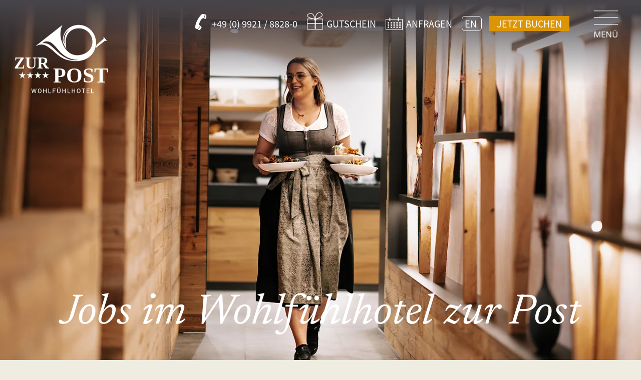

--- FILE ---
content_type: text/html; charset=UTF-8
request_url: https://www.langdorf-zurpost.de/hotel-zur-post/jobs.html
body_size: 4208
content:
<!DOCTYPE HTML>
<html lang="de" xml:lang="de">
  <head>
    <script type="text/javascript" src="/common/jquery/1.11.0.js"></script>
    <title>Jobs im Hotel Zur Post - Mitarbeiten im Hotel zur Post-Team - JOIN THE TEAM! Hotel Zur Post </title>
    <link href="/common/slimbox/slimbox2.css" rel="stylesheet" type="text/css" media="screen" />
    <link href="/format.css?t=1" rel="stylesheet" type="text/css" media="screen" />
    <link href="/common/jquery-ui/css/ui-lightness/jquery-ui-1.10.3.custom.min.css" rel="stylesheet" type="text/css" media="screen" />
    <meta http-equiv="Content-Type" content="text/html; charset=utf-8" />
    <meta name="viewport" content="width=device-width, initial-scale=1.0" />
    <meta name="description" content="Aktuelle Stellenangebote / Jobs im Hotel zur Post in Langdorf / Lkr. Regen / Bayerischer Wald" />
    <meta name="keywords" content="Hotel, Zur Post, Langdorf, Urlaub, Bayerischer Wald, Bayern" />
    <script type="text/javascript" src="/common/slimbox/slimbox2.js"></script>
    <link href="/common/slimbox/slimbox2.css" rel="stylesheet" type="text/css" media="screen" />
  </head>
  <body class="hotel-zur-post jobs">
    <header id="header">
      <div id="top">
        <div id="logo">
          <p>
            <a href="/index.html">
              <img style="width: 255px;" class="lazy " data-src="/bilder/grafiken/logo.svg" title="Logo Hotel Zur Post in Langdorf" />
            </a>
          </p>
          <hr class="hiddenclear" />
        </div>
        <div id="buttons">
          <p><a href="tel:0049992188280" target="_blank" rel="nofollow"><img class="lazy " data-src="/bilder/grafiken/telefon.png" /></a>  <a href="tel:0049992188280" target="_blank" class="text" rel="nofollow">+49 (0) 9921 / 8828-0</a></p>
          <p>
            <a href="http://www.gurado.de/langdorf-zurpost/" target="_blank" rel="nofollow">
              <img style="width: 32px; height: 35px;" class="lazy " data-src="/bilder/grafiken/gutschein.png" />
            </a>
            <a href="http://www.gurado.de/langdorf-zurpost/" target="_blank" class="text" rel="nofollow">Gutschein</a>
          </p>
          <p>
            <a href="/service/anfrage.html">
              <img style="width: 34px; height: 25px;" class="lazy " data-src="/bilder/grafiken/anfragen.png" />
            </a>
            <a href="/service/anfrage.html" class="text">Anfragen</a>
          </p>
          <p style="border: 1px solid #fff; border-radius: 7px; padding: 1px 5px;">
            <a href="http://en.langdorf-zurpost.de">EN</a>
          </p>
          <p class="buchen" style="background-color: #db9506; padding: 2px 15px;">
            <a href="https://onepagebooking.com/langdorf-zurpost">Jetzt Buchen</a>
          </p>
          <hr class="hiddenclear" />
        </div>
        <nav id="navi">
          <h2 class="menuebutton"> </h2>
          <ul>
            <li class="aktiv-li" id="navi_1100">
              <a class="aktiv" href="/index.html">Hotel Zur Post</a>
              <ul>
                <li id="navi_1110">
                  <a href="/hotel-zur-post/unser-hotel.html" title="Post-Auszeit im familiengef&#xFC;hrten Hotel in ruhiger Lage in der Gemeinde Langdorf im Herzen der Urlaubsregion Bayerischer Wald">Unser Hotel</a>
                </li>
                <li id="navi_1111">
                  <a href="/hotel-zur-post/restaurant.html" title="Gaumenkitzel im Hotel-Restaurant zur Post - Kulinarische Gen&#xFC;sse in gem&#xFC;tlicher Atmosph&#xE4;re im Hotel Zur Post in Bayern">Restaurant</a>
                </li>
                <li id="navi_1103">
                  <a href="/hotel-zur-post/reiseruecktritt.html" title="Reiser&#xFC;cktritt und Post-Stornoabsicherung. Gem&#xFC;tlicher und sch&#xF6;ner Aufenthalt im Hotel Bayerischer Wald">Reiserücktritt</a>
                </li>
                <li id="navi_1104">
                  <a href="/hotel-zur-post/wissenswertes.html" title="Hotelurlaub in Bayern Wissenswertes &#xFC;ber den Urlaub im Hotel Zur Post in Langdorf Bayerischer Wald">Wissenswertes</a>
                </li>
                <li id="navi_1105">
                  <a href="/hotel-zur-post/news.html" title="&quot;Postillion&quot;-News - Presse / News vom Hotel Zur Post in Bayern ">News</a>
                </li>
                <li class="aktiv-li" id="navi_1106">
                  <span>Jobs</span>
                </li>
                <li id="navi_1260">
                  <a target="_blank" href="https://www.langdorf-zurpost.de/flipbook/index.html" rel="nofollow">Hotelprospekt</a>
                </li>
              </ul>
            </li>
            <li id="navi_1101">
              <a href="/wellness/bade-saunalandschaft.html">Wellness</a>
              <ul>
                <li id="navi_1108">
                  <a href="/wellness/bade-saunalandschaft.html" title="Johannesbad - geschmackvoll gestalteter Sauna- und Badeerlebnisbereich im Hotel Bayerischer Wald">Bade- &amp; Saunalandschaft</a>
                </li>
                <li id="navi_1109">
                  <a href="/wellness/massage-beauty.html" title="Post SPA - Massage und Bauty - Verw&#xF6;hnmomente im Wohlf&#xFC;hlhotel zur Post im Bayerischen Wald">Massage &amp; Beauty</a>
                </li>
              </ul>
            </li>
            <li id="navi_1102">
              <a href="/preise-infos/zimmer-und-preise.html" title="Sch&#xF6;nes Wohnen im Hotel in Langdorf Bayerischer Wald ... in Zimmern, die keine W&#xFC;nsche offen lassen">Preise &amp; Infos</a>
              <ul>
                <li id="navi_1112">
                  <a href="/preise-infos/zimmer-und-preise.html">Zimmer und Preise</a>
                </li>
                <li id="navi_1113">
                  <a href="/preise-infos/angebote.html" title="Angebote im Hotel Zur Post / Langdorf / Bayerischen Wald">Angebote</a>
                </li>
                <li id="navi_1124">
                  <a href="/preise-infos/gruppenarrangements.html" title="Gruppenreisen im Bayerischen Wald - Gruppenarrangements im Hotel Zur Post">Gruppenarrangements</a>
                </li>
              </ul>
            </li>
            <li id="navi_1114">
              <a href="/freizeit/rund-um-langdorf.html">Freizeit</a>
              <ul>
                <li id="navi_1115">
                  <a href="/freizeit/rund-um-langdorf.html" title="Freizeit &amp; Wandern rund um Langdorf im Bayerischen Wald">Rund um Langdorf</a>
                </li>
                <li id="navi_1125">
                  <a target="_blank" href="https://www.langdorf.de/aktiv-outdoor/touren" rel="nofollow">Aktivurlaub in Langdorf</a>
                </li>
                <li id="navi_1116">
                  <a href="/freizeit/bayerischer-wald.html?Thema=wandern/arber" title="Der Bayerische Wald. Freizeit- und Ausflugstipps">Bayerischer Wald</a>
                </li>
              </ul>
            </li>
            <li id="navi_1117">
              <a href="/service/anfahrt.html">Service</a>
              <ul>
                <li id="navi_1118">
                  <a href="/service/anfahrt.html" title="Anfahrt nach Langdorf zum 3-Sterne Superior Hotel Zur Post im Bayerischen Wald">Anfahrt</a>
                </li>
                <li id="navi_1119">
                  <a href="/service/anfrage.html" title="Unverbindliche Anfrage / verbindliche Buchung im Hotel Zur Post in Langdorf Bayerischer Wald">Anfrage</a>
                </li>
                <li id="navi_1257">
                  <a href="https://onepagebooking.com/langdorf-zurpost">Online-Buchung</a>
                </li>
                <li id="navi_1120">
                  <a href="/service/gaestebuch.html" title="G&#xE4;stebuch des Hotel Zur Post in Langdorf / Regen Bayer. Wald">Gästebuch</a>
                </li>
                <li id="navi_1121">
                  <a href="/service/impressum.html">Impressum / Datenschutz</a>
                </li>
                <li id="navi_1122">
                  <a href="/service/sitemap.html">Sitemap</a>
                </li>
                <li id="navi_1127">
                  <a href="/service/newsletter.html" title="Newsletteranmeldung im Hotel Zur Post / Bayern">Newsletter</a>
                </li>
              </ul>
            </li>
          </ul>
        </nav>
      </div>
      <div id="bild">
        <div>
          <p>
            <picture>
              <source media="(max-width: 500px)" type="image/webp" srcset="/imageservice/bilder/hotel/jobs-top[b500].webp"></source>
              <source media="(max-width: 500px)" type="image/jpeg" srcset="/imageservice/bilder/hotel/jobs-top[b500].jpg"></source>
              <source media="(max-width: 800px)" type="image/webp" srcset="/imageservice/bilder/hotel/jobs-top[b800].webp"></source>
              <source media="(max-width: 800px)" type="image/jpeg" srcset="/imageservice/bilder/hotel/jobs-top[b800].jpg"></source>
              <source media="(max-width: 1300px)" type="image/webp" srcset="/imageservice/bilder/hotel/jobs-top[b1300].webp"></source>
              <source media="(max-width: 1300px)" type="image/jpeg" srcset="/imageservice/bilder/hotel/jobs-top[b1300].jpg"></source>
              <source media="(max-width: 2000px)" type="image/webp" srcset="/imageservice/bilder/hotel/jobs-top[b2000].webp"></source>
              <source media="(max-width: 2000px)" type="image/jpeg" srcset="/imageservice/bilder/hotel/jobs-top[b2000].jpg"></source>
              <source media="(min-width: 2001px)" type="image/webp" srcset="/imageservice/bilder/hotel/jobs-top[b2500].webp"></source>
              <source media="(min-width: 2001px)" type="image/jpeg" srcset="/imageservice/bilder/hotel/jobs-top[b2500].jpg"></source>
              <img style="width: 2500px; height: 1668px;" class="" data-src="" alt="Jobs im Hotel Bayerischer Wald Lkr Regen" src="/bilder/hotel/jobs-top.jpg" />
            </picture>
          </p>
          <p>
            <span>Jobs im Wohlfühlhotel zur Post</span>
          </p>
        </div>
        <hr class="hiddenclear" />
      </div>
    </header>
    <main id="inhalte">
      <div id="main">
        <article class="darkgrey">
          <h1>Mitarbeiten im</h1>
          <h1>Wohlfühlhotel zur Post-Team</h1>
          <h2>JOIN THE TEAM!</h2>
          <p>Damit ein Baum wächst, gedeiht und blüht, muss alles zusammenpassen. Deshalb suchen wir kein Dreamteam, sondern leidenschaftliche Menschen für unser Team.</p>
          <p>Menschen, mit denen wir wachsen können und die gemeinsam mit uns aufblühen.</p>
        </article>
        <hr class="hiddenclear" />
        <article>
          <h2>Offene Stellen</h2>
          <div class="rahmen">
            <h3>Küche</h3>
            <p>Ein Sprichwort sagt, <strong>das Fundament für das Glück sei eine gute Küche.</strong> Davon sind wir überzeugt. Daher suchen wir für unser Küchenteam tatkräftige Unterstützung.<br />Unter der Leitung unseres Küchenchef´s Sascha, zaubern Sie für unsere Gäste nur das Allerfeinste.</p>
            <p>
              <strong>⭐️ Souschef | (M/W/D) – Vollzeit</strong>
            </p>
            <p>⭐️ <strong> Koch | (M/W/D) – Vollzeit / Teilzeit oder auf Minijob-Basis</strong></p>
            <p>
              <strong>⭐️  Jungkoch | (M/W/D) – Vollzeit / Teilzeit oder auf Minijob-Basis</strong>
            </p>
            <p> </p>
          </div>
          <div class="rahmen">
            <h3>Service</h3>
            <p>In unserem Team sind Sie für den Service in unseren Restaurants zuständig.<br />Hier im Wohlfühlhotel zur Post wird dem Genuss besondere Aufmerksamkeit geschenkt.</p>
            <p>
              <strong>⭐️ Servicekraft / Hotelfachmann | (M/W/D) – Vollzeit / Teilzeit oder auf Minijob-Basis</strong>
            </p>
            <p>
              <strong>⭐️ Frühstücksservice  | (M/W/D) – Vollzeit / Teilzeit oder auf Minijob-Basis</strong>
            </p>
            <p>
              <strong>⭐️ Aushilfe für Abendservice | (M/W/D) – Minijob (18:00 bis 22:00 Uhr)</strong>
            </p>
            <p>
              <strong>⭐️ Frühstücksservice | (M/W/D) –Teilzeit / Minijob (06:30 - 13:00 Uhr)</strong>
            </p>
            <p> </p>
            <p> </p>
          </div>
          <div class="rahmen">
            <h3>PostSpa</h3>
            <p>Das PostSpa ist Ihr Arbeitsplatz. Mit Ihrem Können sorgen Sie bei unseren Gästen für Entspannung und Wohlbefinden.</p>
            <p>
              <strong>⭐️ Wellness Masseur (M/W/D) – Minijob-Basis</strong>
            </p>
          </div>
          <div class="rahmen">
            <h3>Etage</h3>
            <p>Die Sauberfeen verschönern nicht nur das Hotel, sondern sorgen auch mit Ihrer guten Laune für ein lachendes Gesicht bei unseren Gästen. So sehen auch die Gäste, dass die Sauberfeen mit viele Liebe und Freude die Arbeit erledigen.</p>
            <p>
              <strong>⭐️ Zimmerdame | (M/W/D) –Teilzeit / Minijob 08:00 Uhr -13:00 Uhr</strong>
            </p>
          </div>
        </article>
        <hr class="hiddenclear" />
        <article>
          <h3>Mitarbeiten im Wohlfühlhotel zur Post-Team<br />Damit ein Baum wächst, gedeiht und blüht, muss alles zusammenpassen. Deshalb suchen wir kein Dreamteam, sondern leidenschaftliche Menschen für unser Team.<br />Menschen, mit denen wir wachsen können und die gemeinsam mit uns aufblühen.</h3>
          <h3> </h3>
          <h3>Neugierig geworden?</h3>
          <h2 class="linkButton">Dann melde dich ganz unkompliziert bei uns – wir freuen uns darauf, dich kennenzulernen!<br /><br /><br /><strong>Wohlfühlhotel zur Post</strong></h2>
          <h2 class="linkButton">
            <strong>Regener Str. 2</strong>
          </h2>
          <h2 class="linkButton">
            <strong>D-94264 Langdorf</strong>
          </h2>
          <h2 style="clear: both;">
            <strong>+499921/88280</strong>
          </h2>
          <h2 class="autolink">info@langdorf-zurpost.de</h2>
          <p> </p>
        </article>
        <hr class="hiddenclear" />
      </div>
      <div id="Block">
        <hr />
      </div>
    </main>
    <footer id="footer">
      <address id="address">
        <div>
          <p class="posthorn">
            <img style="width: 193px; height: 100px;" class="lazy " data-src="/bilder/grafiken/posthorn.png" />
          </p>
          <p>Wohlfühlhotel zur Post OHG, Thomas und Johannes Probst, Regener Straße 2, D-94264 Langdorf<br />Tel. 09921 / 8828-0, Fax 09921 / 8828-28, info@langdorf-zurpost.de, www.langdorf-zurpost.de</p>
          <p>
            <a href="/service/impressum.html" class="link">Impressum / Datenschutz</a>
          </p>
          <p class="newsletter">
            <a href="/service/newsletter.html">Newsletter abbonieren</a>
          </p>
          <div class="Links">
            <p>
              <a href="https://www.holidaycheck.de/hr/bewertungen-hotel-zur-post/ae344296-a2cc-3dfc-961c-ef3a29770a46" target="_blank" rel="nofollow">
                <img style="width: 150px; height: 60px;" class="lazy " data-src="/imageservice/bilder/grafiken/holidaycheck[h60].jpg" />
              </a>
            </p>
            <p>
              <a href="https://www.traum-urlaubshotels.de/gastgeber.html?GastgeberID=2086" target="_blank" title="Traum-Urlaubshotel Zur Post " rel="nofollow">
                <img style="width: 120px; height: 60px;" class="lazy " data-src="/imageservice/bilder/grafiken/logo-tuh[h60].jpg" title="Traum-Urlaubshotels" />
              </a>
            </p>
            <p>
              <img style="width: 56px; height: 60px;" class="lazy " data-src="/bilder/grafiken/arberland_premium_logo.png" title="Arberland Premiumsiegel" />
            </p>
            <p>
              <a href="https://www.facebook.com/pages/Hotel-zur-Post-in-Langdorf-Bayerischer-Wald/168158123220318" target="_blank" rel="nofollow">
                <img style="width: 60px; height: 60px;" class="lazy " data-src="/bilder/grafiken/fb.png" title="Hotel Zur Post auf facebook" />
              </a>
            </p>
            <p>
              <a href="https://www.instagram.com/wohlfuehlhotel_zur_post/" target="_blank" title="Hotel Zur Post auf Instagram" rel="nofollow">
                <img style="width: 60px; height: 60px;" class="lazy " data-src="/bilder/grafiken/instagram.png" />
              </a>
            </p>
          </div>
        </div>
        <hr class="hiddenclear" />
      </address>
      <div class="copyright">
        <p>Programmierung: © Tourismus Marketing <a href="https://www.bayrischer-wald.de" target="_blank" title="Bayerischer Wald" rel="nofollow">Bayerischer Wald</a> in Bayern</p>
      </div>
      <hr class="hiddenclear" />
    </footer>
    <script type="text/javascript" src="/scripts.js?t=1"></script>
  </body>
</html>

--- FILE ---
content_type: text/css;charset=UTF-8
request_url: https://www.langdorf-zurpost.de/format.css?t=1
body_size: 8918
content:
/*! normalize.css v3.0.2 | MIT License | git.io/normalize */

/**
 * 1. Set default font family to sans-serif.
 * 2. Prevent iOS text size adjust after orientation change, without disabling
 *    user zoom.
 */

html {
  font-family: sans-serif; /* 1 */
  -ms-text-size-adjust: 100%; /* 2 */
  -webkit-text-size-adjust: 100%; /* 2 */
}

/**
 * Remove default margin.
 */

body {
  margin: 0;
}

/* HTML5 display definitions
   ========================================================================== */

/**
 * Correct `block` display not defined for any HTML5 element in IE 8/9.
 * Correct `block` display not defined for `details` or `summary` in IE 10/11
 * and Firefox.
 * Correct `block` display not defined for `main` in IE 11.
 */
  
  
article,
aside,
details,
figcaption,
figure,
footer,
header,
hgroup,
main,
menu,
nav,
section,
summary {
  display: block;
}

/**
 * 1. Correct `inline-block` display not defined in IE 8/9.
 * 2. Normalize vertical alignment of `progress` in Chrome, Firefox, and Opera.
 */

audio,
canvas,
progress,
video {
  display: inline-block; /* 1 */
  vertical-align: baseline; /* 2 */
}

/**
 * Prevent modern browsers from displaying `audio` without controls.
 * Remove excess height in iOS 5 devices.
 */

audio:not([controls]) {
  display: none;
  height: 0;
}

/**
 * Address `[hidden]` styling not present in IE 8/9/10.
 * Hide the `template` element in IE 8/9/11, Safari, and Firefox < 22.
 */

[hidden],
template {
  display: none;
}

/* Links
   ========================================================================== */

/**
 * Remove the gray background color from active links in IE 10.
 */

a {
  background-color: transparent;
}

/**
 * Improve readability when focused and also mouse hovered in all browsers.
 */

a:active,
a:hover {
  outline: 0;
}

/* Text-level semantics
   ========================================================================== */

/**
 * Address styling not present in IE 8/9/10/11, Safari, and Chrome.
 */

abbr[title] {
  border-bottom: 1px dotted;
}

/**
 * Address style set to `bolder` in Firefox 4+, Safari, and Chrome.
 */

b,
strong {
  font-weight: bold;
}

/**
 * Address styling not present in Safari and Chrome.
 */

dfn {
  font-style: italic;
}

/**
 * Address variable `h1` font-size and margin within `section` and `article`
 * contexts in Firefox 4+, Safari, and Chrome.
 */

h1 {
  font-size: 2em;
  margin: 0.67em 0;
}

/**
 * Address styling not present in IE 8/9.
 */

mark {
  background: #ff0;
  color: #000;
}

/**
 * Address inconsistent and variable font size in all browsers.
 */

small {
  font-size: 80%;
}

/**
 * Prevent `sub` and `sup` affecting `line-height` in all browsers.
 */

sub,
sup {
  font-size: 75%;
  line-height: 0;
  position: relative;
  vertical-align: baseline;
}

sup {
  top: -0.5em;
}

sub {
  bottom: -0.25em;
}

/* Embedded content
   ========================================================================== */

/**
 * Remove border when inside `a` element in IE 8/9/10.
 */

img {
  border: 0;
}

/**
 * Correct overflow not hidden in IE 9/10/11.
 */

svg:not(:root) {
  overflow: hidden;
}

/* Grouping content
   ========================================================================== */

/**
 * Address margin not present in IE 8/9 and Safari.
 */

figure {
  margin: 1em 40px;
}

/**
 * Address differences between Firefox and other browsers.
 */

hr {
  -moz-box-sizing: content-box;
  box-sizing: content-box;
  height: 0;
}

/**
 * Contain overflow in all browsers.
 */

pre {
  overflow: auto;
}

/**
 * Address odd `em`-unit font size rendering in all browsers.
 */

code,
kbd,
pre,
samp {
  font-family: monospace, monospace;
  font-size: 1em;
}

/* Forms
   ========================================================================== */

/**
 * Known limitation: by default, Chrome and Safari on OS X allow very limited
 * styling of `select`, unless a `border` property is set.
 */

/**
 * 1. Correct color not being inherited.
 *    Known issue: affects color of disabled elements.
 * 2. Correct font properties not being inherited.
 * 3. Address margins set differently in Firefox 4+, Safari, and Chrome.
 */

button,
input,
optgroup,
select,
textarea {
  color: inherit; /* 1 */
  font: inherit; /* 2 */
  margin: 0; /* 3 */
}

/**
 * Address `overflow` set to `hidden` in IE 8/9/10/11.
 */

button {
  overflow: visible;
}

/**
 * Address inconsistent `text-transform` inheritance for `button` and `select`.
 * All other form control elements do not inherit `text-transform` values.
 * Correct `button` style inheritance in Firefox, IE 8/9/10/11, and Opera.
 * Correct `select` style inheritance in Firefox.
 */

button,
select {
  text-transform: none;
}

/**
 * 1. Avoid the WebKit bug in Android 4.0.* where (2) destroys native `audio`
 *    and `video` controls.
 * 2. Correct inability to style clickable `input` types in iOS.
 * 3. Improve usability and consistency of cursor style between image-type
 *    `input` and others.
 */

button,
html input[type="button"], /* 1 */
input[type="reset"],
input[type="submit"] {
  -webkit-appearance: button; /* 2 */
  cursor: pointer; /* 3 */
}

/**
 * Re-set default cursor for disabled elements.
 */

button[disabled],
html input[disabled] {
  cursor: default;
}

/**
 * Remove inner padding and border in Firefox 4+.
 */

button::-moz-focus-inner,
input::-moz-focus-inner {
  border: 0;
  padding: 0;
}

/**
 * Address Firefox 4+ setting `line-height` on `input` using `!important` in
 * the UA stylesheet.
 */

input {
  line-height: normal;
}

/**
 * It's recommended that you don't attempt to style these elements.
 * Firefox's implementation doesn't respect box-sizing, padding, or width.
 *
 * 1. Address box sizing set to `content-box` in IE 8/9/10.
 * 2. Remove excess padding in IE 8/9/10.
 */

input[type="checkbox"],
input[type="radio"] {
  box-sizing: border-box; /* 1 */
  padding: 0; /* 2 */
}

/**
 * Fix the cursor style for Chrome's increment/decrement buttons. For certain
 * `font-size` values of the `input`, it causes the cursor style of the
 * decrement button to change from `default` to `text`.
 */

input[type="number"]::-webkit-inner-spin-button,
input[type="number"]::-webkit-outer-spin-button {
  height: auto;
}

/**
 * 1. Address `appearance` set to `searchfield` in Safari and Chrome.
 * 2. Address `box-sizing` set to `border-box` in Safari and Chrome
 *    (include `-moz` to future-proof).
 */

input[type="search"] {
  -webkit-appearance: textfield; /* 1 */
  -moz-box-sizing: content-box;
  -webkit-box-sizing: content-box; /* 2 */
  box-sizing: content-box;
}

/**
 * Remove inner padding and search cancel button in Safari and Chrome on OS X.
 * Safari (but not Chrome) clips the cancel button when the search input has
 * padding (and `textfield` appearance).
 */

input[type="search"]::-webkit-search-cancel-button,
input[type="search"]::-webkit-search-decoration {
  -webkit-appearance: none;
}

/**
 * Define consistent border, margin, and padding.
 */

fieldset {
  border: 1px solid #c0c0c0;
  margin: 0 2px;
  padding: 0.35em 0.625em 0.75em;
}

/**
 * 1. Correct `color` not being inherited in IE 8/9/10/11.
 * 2. Remove padding so people aren't caught out if they zero out fieldsets.
 */

legend {
  border: 0; /* 1 */
  padding: 0; /* 2 */
}

/**
 * Remove default vertical scrollbar in IE 8/9/10/11.
 */

textarea {
  overflow: auto;
}

/**
 * Don't inherit the `font-weight` (applied by a rule above).
 * NOTE: the default cannot safely be changed in Chrome and Safari on OS X.
 */

optgroup {
  font-weight: bold;
}

/* Tables
   ========================================================================== */

/**
 * Remove most spacing between table cells.
 */

table 
{
	border-collapse: collapse;
	border-spacing: 0;
}

td, th 
{
	padding: 0; 
}


/* newsreader-200italic - latin */
@font-face {
  font-family: 'Newsreader';
  font-style: italic;
  font-weight: 200;
  src: url('/common/fonts/newsreader/newsreader-v7-latin-200italic.eot'); /* IE9 Compat Modes */
  src: local(''),
       url('/common/fonts/newsreader/newsreader-v7-latin-200italic.eot?#iefix') format('embedded-opentype'), /* IE6-IE8 */
       url('/common/fonts/newsreader/newsreader-v7-latin-200italic.woff2') format('woff2'), /* Super Modern Browsers */
       url('/common/fonts/newsreader/newsreader-v7-latin-200italic.woff') format('woff'), /* Modern Browsers */
       url('/common/fonts/newsreader/newsreader-v7-latin-200italic.ttf') format('truetype'), /* Safari, Android, iOS */
       url('/common/fonts/newsreader/newsreader-v7-latin-200italic.svg#Newsreader') format('svg'); /* Legacy iOS */
}
/* newsreader-italic - latin */
@font-face {
  font-family: 'Newsreader';
  font-style: italic;
  font-weight: 400;
  src: url('/common/fonts/newsreader/newsreader-v7-latin-italic.eot'); /* IE9 Compat Modes */
  src: local(''),
       url('/common/fonts/newsreader/newsreader-v7-latin-italic.eot?#iefix') format('embedded-opentype'), /* IE6-IE8 */
       url('/common/fonts/newsreader/newsreader-v7-latin-italic.woff2') format('woff2'), /* Super Modern Browsers */
       url('/common/fonts/newsreader/newsreader-v7-latin-italic.woff') format('woff'), /* Modern Browsers */
       url('/common/fonts/newsreader/newsreader-v7-latin-italic.ttf') format('truetype'), /* Safari, Android, iOS */
       url('/common/fonts/newsreader/newsreader-v7-latin-italic.svg#Newsreader') format('svg'); /* Legacy iOS */
}


/* noto-sans-jp-100 - latin */
@font-face {
  font-family: 'Noto Sans JP';
  font-style: normal;
  font-weight: 100;
  src: url('/common/fonts/noto-sans-jp/noto-sans-jp-v28-latin-100.eot'); /* IE9 Compat Modes */
  src: local(''),
       url('/common/fonts/noto-sans-jp/noto-sans-jp-v28-latin-100.eot?#iefix') format('embedded-opentype'), /* IE6-IE8 */
       url('/common/fonts/noto-sans-jp/noto-sans-jp-v28-latin-100.woff2') format('woff2'), /* Super Modern Browsers */
       url('/common/fonts/noto-sans-jp/noto-sans-jp-v28-latin-100.woff') format('woff'), /* Modern Browsers */
       url('/common/fonts/noto-sans-jp/noto-sans-jp-v28-latin-100.ttf') format('truetype'), /* Safari, Android, iOS */
       url('/common/fonts/noto-sans-jp/noto-sans-jp-v28-latin-100.svg#NotoSansJP') format('svg'); /* Legacy iOS */
}
/* noto-sans-jp-regular - latin */
@font-face {
  font-family: 'Noto Sans JP';
  font-style: normal;
  font-weight: 400;
  src: url('/common/fonts/noto-sans-jp/noto-sans-jp-v28-latin-regular.eot'); /* IE9 Compat Modes */
  src: local(''),
       url('/common/fonts/noto-sans-jp/noto-sans-jp-v28-latin-regular.eot?#iefix') format('embedded-opentype'), /* IE6-IE8 */
       url('/common/fonts/noto-sans-jp/noto-sans-jp-v28-latin-regular.woff2') format('woff2'), /* Super Modern Browsers */
       url('/common/fonts/noto-sans-jp/noto-sans-jp-v28-latin-regular.woff') format('woff'), /* Modern Browsers */
       url('/common/fonts/noto-sans-jp/noto-sans-jp-v28-latin-regular.ttf') format('truetype'), /* Safari, Android, iOS */
       url('/common/fonts/noto-sans-jp/noto-sans-jp-v28-latin-regular.svg#NotoSansJP') format('svg'); /* Legacy iOS */
}

    header
    {
    	margin: 0;
    	padding: 0;       
        width: 100%; 
        position: relative;
    }


/**************************************************************************************************/

#header #aktuelles
{
   position: fixed;
   top: 15%;
   right: 10%;
   z-index: 26;
   width: 13%;
}

@media only screen and ( max-width: 850px )
{
    #header #aktuelles
    {
        width: 20%;
    }
}

@media only screen and ( max-width: 580px )
{
    #header #aktuelles
    {
        position: absolute;
        top: 120%;
        right: 2%;
    }
}

#header #aktuelles img
{
    width: 100% !important;
    height: 100% !important;
    transition: 3s;
}

/**************************************************************************************************/
    
    #top
    {
    	margin: 0;
    	padding: 0;       
        width: 100%;
        background-image: url(/layout/header-verlauf.png);
        background-position: top center;
        background-repeat: repeat-x;
        background-attachment: fixed;
        background-size: 100%;
        height: 350px;
        position: fixed;
        top: 0;
        width: 100%;
        z-index: 100;
        display: grid;
        grid-template-columns: 20% 70% 10%;
        transition: 1s;
    }
    
    #top.scroll
    {
        height: 80px !important;
        background-image: transparent;
        background-color: var(--darkgrey);
    }
    
    #top #logo img
    {
        padding: 0px 0;
        width: auto !important;  
        transition: 1s; 
    }
    
    #top.scroll #logo img
    {
        height: 80px !important;  
        width: auto !important; 
        margin: 0; padding: 0;
    }
    
    @media only screen and ( max-width: 900px )
    {
        #top #logo img
        {
            width: 150px !important;  
            height: auto !important;  
        }  
    }
    
    @media only screen and ( max-width: 600px )
    {
        #top
        {
            background-color: var(--darkgrey); 
            height: 80px;  
        }
        
        #top #logo img
        {
            height: 80px !important;
            width: auto !important;   
            margin: 0; padding: 0;
        }  
    }
    
    /**************************************************************************************************/ 
    
    #buttons 
    {
        text-align: right;
        font-family: 'Noto Sans JP', sans-serif;
        position: relative;
        top: 25px;
    }
    
    #buttons p
    {
        width: auto; 
        display: inline;
        text-align: right;
        color: #fff;
        margin: 0 15px 0 0;
    }
    
    #buttons img
    {
        margin: 0 3px 0 0;
        vertical-align: -20%;
    }
    
    #buttons a
    {
        color: #fff;
        text-decoration: none;
        text-transform: uppercase;
    }
    
    @media only screen and ( max-width: 1100px )
    {
        #buttons
        {
            font-size: 14px;
        }
        
        #buttons img
        {
            height: 20px !important; 
            width: auto!important; 
            margin: 0 2px 0 0;
        }
        
        #buttons p
        {
            margin: 0 10px 0 0;
        }
        
    }
    
    @media only screen and ( max-width: 900px )
    {
        #buttons
        {
            right: 50px;
        }
        
        #buttons .text
        {
            display: none;
        }
    }
    
    @media only screen and ( max-width: 400px ) 
    {
        #buttons p
        {
            margin: 0 5px 0 0 !important;
        }
        
        #buttons .buchen
        {
            display: inline-block !important; 
            margin: 5px 0 0 0 !important;
        }

    }

/**************************************************************************************************/

    
    #bild
    {
        margin: 0 auto;
        padding: 0;     
        width: 100%;
        position: relative;
        top: 0px;
        width: calc(100% - 0px);
        height: calc(100vh - 0px);
        overflow: hidden;
        transition: 1s; 
    }
    
    #bild.scroll
    {
        top: 60px
    }

    #bild p
    {
        padding: 0 !important;
        margin: 0 !important;
        width: 100%;
        height: calc(100%);
        top: 0;
        left: 0;
        bottom: 0;
        position: absolute;
    }

    #bild .blend
    {
    	position: absolute;
    	top: 0;
    	left: 0;
    }

    #bild .spacer
    {
    	padding: 0 !important;
        margin: 0 !important;
    }

    #bild .first
    {
    	z-index: 2;
    }

    #bild .second
    {
    	z-index: 1;
    }

    #bild img
    {
        width: 100% !important;
        height: auto !important;
        margin: 0;
        padding: 0;
        width: 100% !important;
        height: 100% !important;
        object-fit: cover;
    }

    #bild .hiddenclear
    {
        display:none;
    }
    
    #bild span
    {
        font-size: 85px;
        font-weight: 400;
        line-height: 1.0em;
        font-style: italic;
        text-align: center;
        position: absolute;
        color: #fff;
        z-index: 10;
        bottom: 50px;
        left: 0;
        right: 0;
    }
    
    @media only screen and ( max-width: 1000px )
    {
        #bild
        {
            height: calc(75vh - 0px);   
        }
        
        #bild span
        {
            font-size: 65px; 
        }

    }
    
     @media only screen and ( max-width: 600px )   
    {
        #bild
        {
            height: calc(60vh - 0px);  
            top: 80px; 
        }
        
        #bild span
        {
            font-size: 45px; 
        }
    }
    
    @media only screen and ( max-width: 400px )   
    {
        #bild
        {
             height: calc(30vh - 0px);  
        }
    }

/**************************************************************************************************/

html
{
	margin: 0;
	padding: 0;
	overflow-y: scroll;
}

body
{
	margin: 0;
	padding: 0;
	font-family: 'Newsreader', serif;
	font-weight: 400;
    font-size: 18px;
	text-align: center;   
	--darkgrey: #48454a; 
	--lightgrey: #6d7377; 
    color: var(--darkgrey);
    background-color: #efede1; 
}

p
{
    margin: 0; padding: 0;
}

/**************************************************************************************************/

    #inhalte
    {
        margin: 0;
        padding: 0;      
        width: 100%;
        text-align: center;
    }

    #inhalte p
    {
        line-height: 1.3em;  
        margin: 20px auto;
        font-style: italic;
    }

    #inhalte h1, #inhalte span, #Block h2, #TeaserA span, #TeaserB span, #BlockPreview h3 
    {
        font-size: 50px !important;
        letter-spacing: 0.02em;  
        font-style: italic;
        font-family: 'Newsreader', serif; 
        font-weight: 400;
        padding: 0; 
        margin: 0;
        text-transform: normal;
        line-height: 1.0em;
    }
    
    #inhalte h2              
    {
        font-size: 27px;
        font-family: 'Noto Sans JP', sans-serif;
        font-weight: 400;
        text-transform: uppercase;
        padding: 0; 
        margin: 0; 
        line-height: 1.0em;
    }
    
    #inhalte h3
    {
        font-style: italic;
        font-size: 33px;
        font-family: 'Newsreader', serif; 
        font-weight: 400;     
    }
    
    #inhalte a
    {
        color: var(--darkgrey);
        text-decoration: underline;
    }
    
    #inhalte img
    {
        width: 100%;
        max-width: 100%;
        height: auto; 
        width: auto;
    }
    
    #inhalte .linkButton
    {
    	text-align: center;
    	margin: 20px auto !important;
        padding: 0; 
        font-style: normal;
        text-transform: uppercase;
        font-weight: 400;
        font-family: 'Noto Sans JP', sans-serif; 
        letter-spacing: 0.02em;
    }
    
    #inhalte .linkButton a
    {
    	background-color: var(--darkgrey);
    	color: #fff;
    	padding: 10px 20px;
    	margin: 0;   
        text-decoration: none;      
    }
    
    #inhalte .linkButton a:hover, #inhalte .linkButton a:active, #inhalte .linkButton a:focus
    {
    	background-color: var(--lightgrey);
    	color: #fff;
    	padding: 10px 20px;
    	margin: 0;
    	float: none;
    	font-weight: normal;
        text-decoration: none;
    }
    
    @media only screen and ( max-width: 1500px )
    {
        #inhalte h1, #inhalte span, #Block h2, #TeaserA span, #TeaserB span, #BlockPreview h3  
        {
            font-size: 40px !important;  
        }
    }
    
    @media only screen and ( max-width: 1200px )
    {
        #inhalte h1, #inhalte span, #Block h2, #TeaserA span, #TeaserB span, #BlockPreview h3  
        {
            font-size: 33px !important;  
        }
        
        #inhalte h2
        {
            font-size: 20px !important;   
        }
        
        #inhalte h3
        {
            font-size: 24px !important;        
        }
        
    }
    
    @media only screen and ( max-width: 600px )   
    {
        #inhalte
        {
            padding: 80px 0 0 0;
        }
    }
    
/**************************************************************************************************/  


    #main
    {
        margin: 0 auto;
        padding: 0;      
        width: 100%;
        text-align: center;
        width: 100%;
    }
    
    #main h1, #main h2, #main h3, #main h4, #main p, #main table
    {
        width: 94%;
        padding: 10px 3%;
        max-width: 800px;
        margin: 0 auto;
    }
    
    #main p
    {
       margin: 15px auto; 
    }
    
    
    #main .darkgrey
    {
        background-color: var(--darkgrey);
        color: #fff;
    }
    
    #main article
    {
        padding: 50px 0;
    }
    
    #main .linie
    {
        padding: 30px 0;
    }
    
    #main .hiddenclear
    {
        display: none;
    }
    
    #main .rahmen
    {
        width: 94%;   
        margin: 25px auto;
        padding: 0px 3%; 
        max-width: 800px; 
        border: 1px solid var(--darkgrey);
        padding: 20px 2%;            
    }
    
    #main .Gb 
    {
        padding: 50px 0;
        margin: 0 auto;
        max-width: 800px; 
    }
    
    #main .Gb .eintrag
    {
        border-top: 1px solid var(--darkgrey);
        padding: 10px 0; 
    }

/**************************************************************************************************/

    #main .preise
    {
        display: grid;
        grid-template-columns: 70% 30%;
        justify-content: space-between;
        border: 1px solid var(--darkgrey); 
        width: 94%;
        padding: 0;
        max-width: 1200px;
        margin: 25px auto;  
    } 
    
    #main .preise .bild p, #main .preise .bild img, #main .preise .linie
    {
        margin: 0; padding: 0 !important;
    }
    
    #main .preise .bild
    {
        margin: 0; 
        padding: 0; 
        
    } 
    
    #main .preise .bild img
    {
        width: 100% !important;
        height: 100% !important;  
        overflow: hidden;       
        width: auto;
    }
    
    #main .preise .bild .image
    {
        height: auto !important;
    }
    
    #main .preise .bild p
    {
        line-height: 0; 
        width: 100% !important;
        height: 100% !important;
        object-fit: cover;   
    }
    
    #main .preise .text
    {
        margin: 0; 
        padding: 30px 2% 0 2%;           
    }
    
    @media only screen and ( max-width: 1000px )
    {
        #main .preise
        {
            grid-template-columns: 60% 40%;  
        } 
    }
    
    @media only screen and ( max-width: 700px )
    {
        #main .preise
        {
            display: block;  
        } 
        
        #main .preise .bild img
        {
            height: auto !important;
        }
    }
    
    /**************************************************************************************************/     
    .hinweis
    {
        display: none;   
        position: fixed;
        z-index: 10000;
        top: 0;
        left: 0;
        background-color: rgba(239,237,225, 0.8);
        padding: 15px !important;
        margin: auto !important;
        cursor: pointer;
        opacity: 0.98;
        width: 100%;
        height: 100vh;
        overflow-y: auto;
        align-items: center;
        justify-content: center;
        color: #000;
        box-sizing: border-box;
    }

    .hinweis.show
    {
        display: flex;
    }

    .hinweis_content
    {
        max-width: 800px;
        width: 100%;
        background-color: #efede1;
        padding: 20px;
        border: 5px solid var(--darkgrey);
        box-sizing: border-box;
        max-height: calc(100vh - 40px);
        overflow-y: auto;
        position:relative;
    }


    .hinweis .close
    {
        display: none;
    }

    .hinweis.show .close
    {
        position: absolute;
        right: 3px;
        top: 3px;
        margin: 0;
        background-color: #efede1;
        border: 1px solid #555;
        width: auto !important;   
        height: auto !important;   
        border-radius: 100%;
        line-height: 1.7em;
        font-weight: bold;
        font-family: sans-serif;
        display: block; 
    }




/**************************************************************************************************/    
    
/**************************************************************************************************/

    .TeaserA, .TeaserB 
    {
        background-color: var(--darkgrey);
        color: #fff;
        margin: 0 auto;
        padding: 50px 0;  
        position: relative; 
        font-style: italic; 
    } 
    
    .TeaserA p, .TeaserB p 
    {
        max-width: 800px;
        margin: 15px auto;               
    }
    
    .TeaserA img, .TeaserB img 
    {
        height: auto !important;               
    }               
    
    .TeaserA .posthorn, .TeaserB .posthorn
    {
        right: 0;
        bottom: 0;
        position: absolute;
        opacity: 0.3;  
    }
    
    .TeaserA .bild, .TeaserB .bild
    {
        width: 100%;
        max-width: 1200px;
        margin: 0 auto; 
        position: relative;
    }
    
    #main .TeaserA .big
    {
        font-size: 100px !important;
    }

    .TeaserA .text
    {
        left: -150px;
        bottom: 70px; 
        position: absolute;
        text-align: left;
    } 
    
    .TeaserB .text
    {
        right: -150px;
        bottom: 70px; 
        position: absolute;
        text-align: right;
    }
    
    .TeaserA span, #TeaserB span
    {
        font-size: 50px;   
    } 

    .TeaserA h3, .TeaserB h3
    {
        font-size: 41px;   
    }
    
    @media only screen and ( max-width: 1550px )
    {
        .TeaserA .text
        {
            left: 50px;  
        } 
        
        .TeaserB .text
        {
            right: 50px;
        }
        
        .TeaserA .big
        {
            font-size: 70px;
        }
    }
    
    @media only screen and ( max-width: 800px )
    {

        .TeaserA h3, #TeaserB h3
        {
            font-size: 22px;   
        }
        
        .TeaserA .big
        {
            font-size: 40px;
        }
        
        .posthorn
        {
            width: 50% !important;
            height: auto !important;  
        }
    }
    
    @media only screen and ( max-width: 600px )
    {
        .TeaserA .text
        {
            position: relative;
            text-align: center;  
            left: 0;
            bottom: 0;
            display: block;
        } 
        
        .TeaserB .text
        {
            position: relative;
            text-align: center; 
            right: 0;
            bottom: 0;
            display: block;
        }
         
    }
    
/**************************************************************************************************/  

    .BlockPreview
    {
        width: 100%;
        margin: 35px auto;
        padding: 50px 0; 
        max-width: 80%;
        display: grid;
        grid-template-columns: 30% 30% 30%;
        justify-content: space-between;
    }
    
    .BlockPreview div
    {
        height: auto;
        margin: 0; padding: 0;
    }
    
    .BlockPreview img
    {
        height: 400px !important;
        overflow: hidden;       
        width: auto;
        object-fit: cover;
        padding: 0 0 10px 0;
    }
    
    .BlockPreview h3
    {
        padding: 0 !important;
        line-height: 0.8em;  
        font-size: 41px !important;
    }

    .BlockPreview p
    {
        font-size: 17px;   
        font-family: 'Noto Sans JP', sans-serif; 
        text-transform: uppercase;
        margin: 0 !important;  
        padding: 0 !important;
    }
    
    .BlockPreview .block2 
    {
        position: relative;
    }
    
    .BlockPreview .block2 img
    {
        margin: 80px 0 0 0;
        position: relative;
    }
    
    .BlockPreview .block2 .text
    {
        position: absolute;
        top: 0px;
        left: 0;
        right: 0;
    }
    
    @media only screen and ( max-width: 1550px )
    {
        .BlockPreview img
        {
            height: 300px !important; 
        }
        
        .BlockPreview .block2 img
        {
            margin: 90px 0 0 0;  
        }
    }
    
    @media only screen and ( max-width: 1200px )
    {
        .BlockPreview h3
        {
            font-size: 30px;
            height: 300px !important;  
        }
        
        .BlockPreview .block2 img
        {
            margin: 40px 0 0 0;   
        }
    }
    
    @media only screen and ( max-width: 1200px )
    {
        .BlockPreview img
        {
            height: 200px !important; 
        }
    }
    
    @media only screen and ( max-width: 900px )
    {
        .BlockPreview
        {
            max-width: 90%;  
            grid-template-columns: 31.5% 31.5% 31.5%;
        }
    
        .BlockPreview h3
        {
            font-size: 25px; 
        }
        
        .BlockPreview p
        {
            font-size: 15px; 
        }
    }
    
    @media only screen and ( max-width: 650px )
    {
        .BlockPreview 
        {
            display: block;
            padding: 0; 
        }
        
        .BlockPreview img
        {
            height: auto !important;    
            margin: 10px 0 !important;
        }   
        
        .BlockPreview .block2 .text
        {
            position: relative;
        }
        
        .BlockPreview h3
        {
            height: auto !important;
        }
        
        .BlockPreview p
        {
            width: 100% !important;
            margin: 10px 0 0 0;
        }
    }
    
    
/**************************************************************************************************/  
    #Block
    {
        margin: 0 auto;
        padding: 50px 0;  
    }
    
    #Block h2
    {
        font-style: italic !important; 
        font-family: 'Newsreader', serif !important;  
        font-weight: 400 !important; 
        text-transform: none !important;
        font-size: 41px;
    }
    
    #Block h3
    {
        font-style: italic;
        font-size: 28px;
        font-family: 'Newsreader', serif;   
        line-height: 1.2em;
        font-weight: 400;
        padding:0;
        margin: 0; 
    }
    
    #Block article
    {
        margin: 0 auto;
        width: 94%;
        padding: 0 3%;
        max-width: 800px;
    }
    
    /**************************************************************************************************/ 

    #angebote
    {
        width: 100%;
        margin: 0 auto 50px auto;
        padding: 0px 0; 
        max-width: 80%;
        display: grid;
        grid-template-columns: 30% 30% 30%;
        justify-content: space-between;
    }
    
    #angebote div
    {
        border: 1px solid var(--darkgrey);
    }
    
    #angebote h3
    {
        padding: 0px 0 0 0;
        margin: 0px 0 0 0;
    }
    
    #angebote .image
    {
        height: 300px;
        overflow: hidden;
    }
    
    #angebote img
    {
        width: 100% !important;  
        height: 100% !important;
        object-fit: cover;
    }
    
    #angebote p
    {
        margin: 0;
        padding: 0 0 20px 0;
    }
    
    @media only screen and ( max-width: 800px )
    {
        #angebote
        {
            display: block;      
        }
        
        #angebote div
        {
            margin: 15px 0;      
        }
        
        #angebote .image
        {
            height: auto;   
        }
        
        #angebote img
        {
            width: 100% !important;
            height: auto !important;
        }
    } 
    

/**************************************************************************************************/     
    #Block 
    {
        width: 100%;
        margin: 25px auto;
        padding: 0px; 
        display: block;            
    } 
    
    #Block article
    {
        width: 94%;   
        margin: 25px auto;
        padding: 0px 3%; 
        max-width: 800px;                 
        padding: 20px 2%;            
    }
    
    #Block .rahmen
    {
        width: 94%;   
        margin: 25px auto;
        padding: 0px 3%; 
        max-width: 800px; 
        border: 1px solid var(--darkgrey);
        padding: 20px 2%;            
    }
    
    
    #Block p
    {
        margin: 5px auto;
        max-width: 800px;
    } 
    
/**************************************************************************************************/ 

    #Block .zitat 
    {
        background-color: var(--darkgrey);
        color: #fff;
        width: 100%;
        position: relative;
        height: 500px;
        display: table; 
        padding: 0;
        margin: 0 0 50px 0; 
    }
    
    #Block .zitat .text
    {
        display: table-cell;
        vertical-align: middle;  
    }

    #Block .posthorn
    {
        right: 0;
        bottom: 0;
        position: absolute; 
        opacity: 0.3;   
    }
    
/**************************************************************************************************/   

    #links
    {
        margin: 25px 0 0 10%;  
        padding: 0;
        text-align: left;
        width: 50%;
        float: left;
        border: none;
    }
    
    #links p
    {
        margin: 10px 0;
        max-width: 100%;
    }
    
    #links .linkButton
    {
        text-align: left;
    }
    
    #links ul
    {
        padding: 25px 10px;
        display: block;
        clear: both;
    }
    
    #links li
    {
        margin: 5px 0;
    }
    #links img
    {
        max-height: 400px;
        width: auto;
    }
    
    #links .bisy img
    {
        float: left;
        margin: 0 10px 0 0;
    }
    
    #links .bisy
    {
        padding: 50px 0;
    }
    
    #links .bisy:first-child
    {
        display: none;
    }
    

    
    @media only screen and ( max-width: 1000px )
    {
         #links
        {
            margin: 25px 0 0 2%;  
            width: 62%;  
        }
    }
    
    @media only screen and ( max-width: 700px )
    {
         #links
        {
            margin: 2%;  
            width: 96%;  
        }
    }

/**************************************************************************************************/

    #rechts
    {
        margin: 0 0 0 10%;
        padding: 25px 2%;
        width: 26%;
        float: right;
        background-color: var(--darkgrey);
        color: #fff;
        border: none;
    }
    
    #rechts div
    {
        border-bottom: 1px solid #fff;
        padding: 15px 0;
    }
    
    #rechts ul
    {
        margin: 0 auto; 
        padding: 0;
    }
    
    #rechts li
    {
        margin: 2px 0; 
        padding: 0;  
        list-style-type: none;
        border: 1px solid #fff; 
    }

    #rechts a
    {
        color: #fff;
        padding: 10px 0;
        text-decoration: none;
        display: block;
    }
    
    #rechts a:hover
    {
        background-color: var(--lightgrey);
        display: block; 
    }
    
    #rechts h3
    {
        padding: 10px 0 0 0;
    }
    
    @media only screen and ( max-width: 1000px )
    {
        #rechts
        {
            margin: 0 0 0 2%;
            padding: 25px 2%;
            width: 30%; 
        }
    }
    
    @media only screen and ( max-width: 700px )
    {
         #rechts
        {
            margin: 2%;  
            width: 96%;  
        }
    }
/*********************************************************/
    
    #rechts #bisy .open
    {
    	margin: 1px 0px;
         padding: 10px;
         background-image: url(/layout/navi-h2-open.png);
         background-position: right center;
         background-repeat: no-repeat;
         background-position: 99% 50%;
         background-color: var(--lightgrey);
         color: #fff;
         border: 1px solid #fff; 
    }
    
    #rechts #bisy .close
    {
        margin: 1px 0px;
        padding: 10px;
        background-image: url(/layout/navi-h2-close.png);
        background-position: right center;
        background-repeat: no-repeat;
        background-position: 99% 50%;
        background-color: var(--lightgrey);   
        border: 1px solid #fff;
        color: #fff;
    }

    
    #rechts #bisy ul
    {
    	display: none;
    }
    
    #rechts #bisy h2
    {
    	font-size: 31px !important;
    }
    
     @media only screen and ( max-width: 800px )
    {
        #rechts #bisy h2
        {
        	font-size: 24px !important;
        }

    } 
    
    @media only screen and ( max-width: 500px )
    {
        #links, #rechts
        {
            display: block;
            width: 96%;
            padding: 2%;
        }

    } 
    
 /**************************************************************************************************/     
    
    #Block1 
    {
        width: 94%;
        margin: 25px auto;
        padding: 0px 3%; 
        max-width: 80%;
        display: grid;
        grid-template-columns: 48% 48%;
        justify-content: space-between;
    }

    #Block1 div
    {
        border: 1px solid var(--darkgrey);
        padding: 20px 2%;
        position: relative;
    }
    
    #Block1 p
    {
        padding: 0 0 20px 0; 
    }
    
    
    #Block1 .hiddenclear
    {
        display: none;
    }
    
    #Block1 .news
    {
        margin: 0 !important;
    }
    
    #Block1 .news img
    {
        display: none;
    }
    
    #Block1 .news p 
    {
        margin: 15px 0 !important;
        padding: 0 !important; 
    }
    
    #Block1 .news h3 
    {
        margin: 5px 0;
    }
    
    
    @media only screen and ( max-width: 800px )
    {
        #Block1
        {
            display: block;      
        }
        
        #Block1 div
        {
            margin: 15px 0;      
        }
    } 
    
/**************************************************************************************************/ 
   #sitemap ul
   {
       list-style-type: none;
       margin: 10px 0; 
       padding: 0;
       font-weight: bold;
       font-size: 22px;
   }
   
   #sitemap li
   {
       list-style-type: none;
       margin: 0; 
       padding: 0;
       
   } 
   
   #sitemap a
   {
       text-decoration: none;
       font-size: 18px;  
       font-weight: normal;
   }

/**************************************************************************************************/

    #footer
    {
        margin: 150px 0 0 0;
        padding: 0; 
    }
    
    address
    {
        background-color: var(--darkgrey);
        color: #fff;
        position: relative;
        padding: 50px 3%;
        width: 94%; 
    }

    
    address .posthorn
    {
        width: 150px !important;
        height: auto !important; 
        position: absolute;
        left: 0;
        right: 0;
        top: -60px;
        margin: 0 auto;
    }
    
    address p
    {
        margin: 25px 0 0 0;
        padding: 0;
        line-height: 1.3em; 
    }
    
    address .link
    {
        color: #fff;
        text-transform: uppercase;
        font-weight: 400;  
        font-family: 'Noto Sans JP', sans-serif; 
        font-style: normal; 
        letter-spacing: 0.02em;
        text-decoration: none; 
        font-size: 15px;  
    }
    
    address .Links
    {
        margin: 25px auto 0 auto; 
    }

    address .Links p
    {
        display: inline;     
        vertical-align: top; 
        margin: 0 2px;
        line-height: 0;   
    }
    
    address .newsletter a
    {
        color: #fff;          
        padding: 9px 18px 8px 18px;
        border: 1px solid #fff; 
        text-decoration: none;
        height: 23px;
        display: inline-block;
        vertical-align: middle;
        margin: 20px 0;
    }
    
    address .linkButton 
    {
        padding: 0;
        margin: 0;             
        text-transform: uppercase;
        font-weight: 400; 
        font-family: 'Noto Sans JP', sans-serif; 
        font-style: normal; 
        letter-spacing: 0.02em;  
        font-size: 15px;  
    }
    
    address .linkButton a
    {
        color: #fff;          
        padding: 29px 18px 8px 18px;
        border: 1px solid #fff; 
        text-decoration: none;
        height: 23px;
        display: inline-block;
        vertical-align: middle;
    }
    
    address .linkButton a:hover
    {
        color: #fff;       
        background-color: var(--lightgrey);
        border: 1px solid #fff;  
        padding: 29px 18px 8px 18px;
        text-decoration: none;   
    }
    
    @media only screen and ( max-width: 600px )
    {
        address .Links p
        {
            display: block;
            margin: 35px 2px;    
        }
    }
    
    #footer .copyright
    {
        background-color: #000;
        font-size: 13px;
        font-family: 'Noto Sans JP', sans-serif; 
        color: #fff;
        padding: 3px;
        text-align: left; 
    }
    
    #footer .copyright a
    {
        color: #fff;
        text-decoration: none;
        
    }

/**************************************************************************************************/   

.hiddenclear, hr
{
	font-size: 1px !important;
	line-height: 1px !important;
	clear: both !important;
	margin: 0 !important;
	padding: 0 !important;
	height: 1px !important;
	visibility: hidden !important;
}

.clear
{
	clear: both !important;
}

.ImageDatenschutz
{
	width: 300px !important;
	height: auto !important;
}

.linksbuendig
{
	text-align: left;
}

.linksbuendig ul
{
	padding: 0 27% 0 30%;
	font-family: 'Newsreader', serif;
	font-style: italic;
}



	.jQuery
	{
		float: left;
	}

	#navi
	{
		color: #fff;  
        top: 20px;
        position: fixed; 
        padding: 0px;    
        margin: 0 2% 0 0;          
        z-index: 1000;
        width: 100%;
	}

    #navi.visible .menuebutton
    {
        background-image: url(/layout/menu-icon-close.png);
    	background-position: 25% 50%;
    	background-repeat: no-repeat;
        z-index: 500;
    }
    
    #navi .menuebutton
    {
        background-image: url(/layout/menu-icon.png);
    	background-position: 25% 50%;
    	background-repeat: no-repeat;
        background-size: 100%;
        float: right;
    	padding: 0;
    	margin: 0;
    	height: 60px;
    	width: 60px; 
        cursor: pointer;  
        position: fixed;
        right: 40px;
    }
    
    #top.scroll #navi .menuebutton
    {     
        height: 50px;
    	width: 50px; 
    } 

    #navi h2
    {
        margin: 0;
        padding: 0;
    }

	#navi p
	{
		padding: 10px 20px;
		margin: 0;
	}


    #navi.visible .menuebutton ul, #navi.visible ul
    {
        margin: 8%;
		padding: 2%;  
		list-style-type: none;
        background-color: var(--darkgrey);
        width: 80%;
        top: 80px;
        right: 10%;
        left: 10%;
        z-index: 100;
        display: grid; 
        grid-template-rows: auto auto; 
        grid-template-columns: 32.5% 32.5% 32.5%; 
        grid-auto-flow: column;
        justify-content: space-between;
        
    }
    
    #navi ul
	{
		display: none; 
	}
    
    
    #top.scroll #navi ul
    {
        top: 60px;
    }

	#navi > ul > li
	{
		margin: 10px 0;
		padding: 30px 0;
		list-style-type: none; 
        border: 1px solid var(--lightgrey);
        font-size: 41px;
        font-style: italic;
        letter-spacing: 0.02em;
		font-weight: 400;
        transition: 1s;  
	}
    
    #navi ul > li:hover
	{
        background-color: var(--lightgrey);  
	}

	#navi a
	{
		color: #fff !important;
		margin: 10px 0;
		padding: 0;
		display: block;
		text-decoration: none;
	}

	#navi a:link, #navi a:visited
    {
        display: block;
        margin: 0;
		padding: 0;
    }

	#navi a:hover, #navi a:active, #navi a:focus
	{
        display: block;
        margin: 0;
		padding: 0;       
	}

	 #navi .aktiv, #navi span
	{
		display: block;
        margin: 0;
		padding: 0;
    }
    
    
    @media only screen and ( max-width: 1200px ) 
    {
        #navi > ul > li
    	{
            font-size: 30px;   
    	}
    }
    
    @media only screen and ( max-width: 600px )
    {
        #top #navi .menuebutton
        {     
            height: 50px !important;
        	width: 50px !important; 
            right: 20px;  
        }
        
        #navi > ul > li
    	{
            font-size: 27px; 
            padding: 10px 0; 
    	}
        
        #navi.visible .menuebutton ul, #navi.visible ul
        {
            grid-template-rows: auto auto auto; 
            grid-template-columns: 49.5% 49.5%; 
            width: 96%;
                margin: 50px 0 0 0;
        }
        
        #navi.visible
        {
            border-bottom: 1px solid #fff;
        }

    }
    
/**************************************************************************************************/

    #navi ul > li > ul
    {
        display: block !important;  
        list-style-type: none; 
        margin:  10px auto !important; 
        padding: 0 !important;   
        width: 100% !important; 
        text-transform: uppercase;
        font-style: normal; 
        background-color: transparent !important;
    }

    #navi ul > li:hover > ul
    {
        display: block;
        background-color: transparent !important;
    }

    #navi ul > li > ul > li
    {
        padding: 0;
        margin: 0;            
        border: none;
        font-family: 'Noto Sans JP', sans-serif; 
        font-size: 18px !important;  
        background-color: transparent !important;      
    }

    #navi ul > li > ul > li > a
    {
        color: #fff;
        padding: 5px;
        margin: 0;
        text-decoration: none;
        display: block;
        border: none;  
    }

    #navi ul > li > ul > li > a:link, #navi ul > li > ul > li > a:visited
    {
        padding: 5px;
        margin: 0;
        display: block;
        border: none; 
    }

    #navi ul > li > ul > li > a:hover, #navi ul > li > ul > li > a:active, #navi ul > li > ul > li > a:focus
    {
        color: #fff;       
        padding: 5px;
        margin: 0;
        text-decoration: underline;
        display: block;                                
    }

    #navi ul > li > ul > li > span, #navi ul > li > ul > li > .activ
    {
        color: #fff;        
        padding: 5px;
        margin: 0;
        text-decoration: none;
        display: block;                         
    }
    
    
    #navi_1257 a
    {
        background-color: #db9506; 
        width: 200px;
        margin: 0 auto !important;
        max-width: 95% !important;
    }
    
    @media only screen and ( max-width: 1200px ) 
    {
        #navi ul > li > ul > li
        {
            font-size: 15px !important;                   
        }
    }
    
    @media only screen and ( max-width: 600px ) 
    {
        #navi ul > li > ul > li
        {
            font-size: 13px !important;                   
        }
        
        #navi ul > li > ul > li > a,
        #navi ul > li > ul > li > a:link, #navi ul > li > ul > li > a:visited,
        #navi ul > li > ul > li > a:hover, #navi ul > li > ul > li > a:active, #navi ul > li > ul > li > a:focus,
        #navi ul > li > ul > li > span, #navi ul > li > ul > li > .activ
        {
            padding: 2px; 
        }


    }



    label
    {
    	width: 30% !important;
    	display: block;
    	float: left;
    	vertical-align: baseline;
    	margin: 0;
    	padding: 0;
    }

    input
    {
    	width: 65% !important;
    	margin: 0;
    	padding: 5px;
    	font-size: 18px;
    	border: 1px solid #000;
    }

    textarea
    {
    	width: 65% !important;
    	height: 100px;
    	margin: 0;
    	padding: 5px;
    	font-size: 18px;
    	font-family: Arial, Helvetica;
    	border: 1px solid #000;
    }

	.required label:after
	{
		content: ' *';
	}

    .error
    {
    	color: #a00 !important;
    }

    .error input
    {
    	border: 1px solid #a00;
    	background-color: #eee;
    }

    .checkbox
    {
    	width: auto;
        margin: 0 0 20px 0;
        padding: 0;
    }

    .submit
    {
    	width: auto;
        margin: 10px 0 0 140px;
        padding: 10px;
        font-weight: normal;
        font-size: 22px;
        background-color: #6c0000;
        color: #fff;
    }

    #blind_action
    {
        margin: 10px 0 0 30% !important;
        padding: 10px !important;
        width: auto !important;
    }

    .formular .FormError
    {
    	border: 2px solid #a00 !important;
    	background-color: #fff !important;
    	padding: 5px !important;
    	margin: 0 0 15px 0 !important;
    	position: relative;
    }

    .FormError ul
    {
    	margin: 5px 5px 5px 20px;
    	padding: 0;
    }

    .FormError li
    {
    	margin: 0;
    	padding: 0;
    	line-height: 1em;
    }

    .formular
    {
        border: none;
    }

    #inhalte #links .formular h2
    {
    	margin: 30px 0 20px 0;
        padding: 0 0 10px 0;
        clear: both;
        text-align: left;
        font-size: 28px !important;
        border-bottom: 1px solid #4a3f30;
        width: 96%;
    }

    .formular p
    {
    	margin: 2px 0 0 0 !important;
    	padding: 0 !important;
    	clear: both !important;
    }

    .FormError h2
    {
    	color: #a00 !important;
    	margin: 0 !important;
    	padding: 0 !important;
    }

    #p_id_datenschutzerklaerung
    {
        margin: 20px 0 0 0 !important;
        font-size: 13px;
    }

    #p_id_datenschutzerklaerung_input input
    {
        width: auto !important;
    }

@media
only screen and ( max-width: 630px )
{
    #p_id_80 label
    {
        width: 200px !important;
        float: left !important;
    }
}

    #p_id_80 input
    {
        text-align: left;
        width: auto !important;
    }

    /*****************************************************************/

    @media only screen and ( max-width: 630px )
    {
        label
        {
            width: 95% !important;
            float: none !important;
            display: block !important;
            padding: 0px !important;
        }

        input, textarea, .submit
        {
            width: 95% !important;
            float: none !important;
            display: block !important;
            padding: 8px !important;
            margin: 0 !important;
        }

        #blind_action
        {
            margin: 10px 0 0 0 !important;
        }
    }

.gbregister
{
	padding: 0 0 5px 0;
	margin: 5px 5px 15px 5px;
	border-bottom: 1px dashed #000;
}

.gbregister span
{
	font-weight: bold;
}


 .Gb .eintrag p
{
	margin: 0;
	padding: 0;
	line-height: normal !important;
	position: relative;
}

.nachricht
{
	margin: 5px 0 0 0 !important;
	padding: 0 0 0 0;
}

.Gb .eintrag
{
	padding: 0 0 5px 0 !important;
	margin: 0 5px 5px 5px !important;
	border-bottom: 1px solid #000;
}

.Gb a
{
	float: none !important;
	background: none !important;
	padding: 0 !important;
	margin: 0 !important;
}

/****************************************************************************************/

#mitte #Vorname
{
	display: none;
}

#mitte label
{
	width: 180px !important;
	float: left !important;
	font-weight: bold !important;
}

#mitte input
{
	width: 295px !important;
}

#mitte textarea
{
	width: 295px;
	height: 100px;
}




--- FILE ---
content_type: image/svg+xml
request_url: https://www.langdorf-zurpost.de/bilder/grafiken/logo.svg
body_size: 1580
content:
<?xml version="1.0" encoding="UTF-8"?><svg id="Ebene_1" xmlns="http://www.w3.org/2000/svg" viewBox="0 0 425.2 425.2"><defs><style>.cls-1{font-size:54.9px;}.cls-1,.cls-2{font-family:MuskegonCFSemiBold-SemiBold, 'Muskegon CF SemiBold';font-weight:600;}.cls-1,.cls-2,.cls-3{fill:#fff;}.cls-2{font-size:70.48px;}.cls-3{stroke-width:0px;}</style></defs><path class="cls-3" d="m304.22,294.57h-1.98v14.64h8.91v-1.56h-6.93v-13.08Zm-8.21,6.29h-6.7v-4.74h7.62v-1.56h-9.6v14.64h9.71v-1.56h-7.73v-5.23h6.7v-1.56Zm-13.72-6.29h-11.38v1.56h4.69v13.08h1.98v-13.08h4.7v-1.56Zm-17.46,8.62c0,1.36-.36,2.47-1.08,3.32-.72.85-1.69,1.28-2.92,1.28-1.15,0-2.07-.43-2.76-1.29-.69-.86-1.03-1.96-1.03-3.32v-2.62c0-1.34.34-2.44,1.03-3.3.69-.86,1.61-1.29,2.76-1.29,1.22,0,2.19.43,2.92,1.29.72.86,1.08,1.96,1.08,3.3v2.62Zm1.98-2.6c0-1.79-.55-3.28-1.66-4.46-1.11-1.18-2.55-1.77-4.32-1.77s-3.1.59-4.17,1.78c-1.07,1.19-1.6,2.67-1.6,4.45v2.6c0,1.79.53,3.27,1.6,4.45,1.07,1.18,2.46,1.77,4.17,1.77s3.21-.59,4.32-1.77c1.11-1.18,1.66-2.66,1.66-4.45v-2.6Zm-17.58-6.02h-1.98v6.61h-7.11v-6.61h-1.98v14.64h1.98v-6.46h7.11v6.46h1.98v-14.64Zm-23.09,0h-1.98v14.64h8.91v-1.56h-6.93v-13.08Zm-8.48,0h-1.98v6.61h-7.11v-6.61h-1.98v14.64h1.98v-6.46h7.11v6.46h1.98v-14.64Zm-23.94-3.51h-2.2v2.01h2.2v-2.01Zm4.72,0h-2.2v2.01h2.2v-2.01Zm.05,3.51v9.91c0,1.11-.33,1.94-1,2.52-.67.57-1.54.86-2.63.86s-1.86-.29-2.49-.86c-.63-.57-.95-1.41-.95-2.52v-9.91h-1.98v9.92c0,1.59.5,2.81,1.5,3.65,1,.85,2.31,1.27,3.92,1.27s3.02-.42,4.06-1.27c1.03-.85,1.55-2.06,1.55-3.66v-9.92h-1.98Zm-14.94,6.6h-6.67v-5.05h7.7v-1.56h-9.68v14.64h1.98v-6.47h6.67v-1.56Zm-20.67-6.6h-1.98v14.64h8.91v-1.56h-6.93v-13.08Zm-8.48,0h-1.98v6.61h-7.11v-6.61h-1.98v14.64h1.98v-6.46h7.11v6.46h1.98v-14.64Zm-18.89,8.62c0,1.36-.36,2.47-1.08,3.32-.72.85-1.69,1.28-2.92,1.28-1.15,0-2.07-.43-2.76-1.29-.69-.86-1.03-1.96-1.03-3.32v-2.62c0-1.34.34-2.44,1.03-3.3.69-.86,1.61-1.29,2.76-1.29,1.22,0,2.19.43,2.91,1.29.72.86,1.09,1.96,1.09,3.3v2.62Zm1.98-2.6c0-1.79-.55-3.28-1.66-4.46-1.11-1.18-2.55-1.77-4.32-1.77s-3.1.59-4.17,1.78c-1.07,1.19-1.6,2.67-1.6,4.45v2.6c0,1.79.54,3.27,1.6,4.45,1.07,1.18,2.46,1.77,4.17,1.77s3.21-.59,4.32-1.77c1.11-1.18,1.66-2.66,1.66-4.45v-2.6Zm-31.44-6.02h-1.97l3.52,14.64h1.77l2.93-10.15.25-1.32h.06l.26,1.32,2.88,10.15h1.77l3.53-14.64h-1.98l-2.18,9.57-.29,1.88h-.06l-.4-1.88-2.7-9.57h-1.75l-2.68,9.57-.39,1.84h-.06s-.27-1.84-.27-1.84l-2.23-9.57Z"/><path class="cls-3" d="m320.53,148.74c7.57-6.51,15.15-13.02,22.72-19.53.13-2.39.27-4.78.4-7.18,3.73,4.65,7.45,9.31,11.18,13.96-2.26-.2-4.53-.4-6.79-.61l-30.1,23.72,2.59-10.36Z"/><path class="cls-3" d="m261.21,82.64c-24.84,0-54.43,17.03-53.22,55.95,0,0,2.85,7.07,5.16,12.21,1.82,4.05,6.89,11.96,6.89,11.96-.33-1.87-2.23-17.91-2.23-23.75,0-24.86,17.11-45.37,44.4-45.01,24.52.32,44.4,20.15,44.4,45.01s-19.09,40.49-43.35,44.02c-5.73.83-11.15.33-13.99-.06-.66-.13-1.22-.24-1.66-.34-2.45-.56-16.23-2.72-28.65-17.85-4.83-5.88-9.45-13.73-13.11-24.2-7.32-18-7.63-40.06,1.08-57.6-7.86,6.11-87.5,68.8-87.54,68.93,0,1.43,8.79-2.74,10.6-3.15,10.24-2.18,16.35.2,22.92,3.19,6.57,2.98,17.71,12.24,22.32,15.95,31.75,30.56,45.41,30.6,58.18,33.55,22.13,4.12,35.61.28,43.65-2.32.85-.25,1.7-.53,2.54-.82.27-.09.55-.18.81-.26.02-.02.04-.03.06-.05,22.21-8.2,38.1-30.15,38.1-55.95,0-32.8-25.69-59.39-57.38-59.39Zm-43.81,32.6c-4.51,9.56-3.96,20.26-3.45,29.57-1.05-2.55-2.41-5.64-3.46-8.19-.12-10.83,1.58-16.44,4.29-22.09,4.65-9.37,9.66-13.64,16.08-18.03-6.38,5.77-9.96,9.95-13.46,18.73Zm5.91,79.36c-27.75-12-39.22-32.06-59.6-46.09-7.11-5.11-15.72-5.76-23.53-4.82,3.48-2.65,5.26-4.41,10.17-5.71,4.91-1.29,14.2-.14,20.11,4.31,14.67,10.71,26.52,29.54,34.19,35.23,7.67,5.69,21.47,20.72,57.92,21.7-12.95,1.67-26.88,1.1-39.25-4.63Z"/><polygon class="cls-3" points="99.77 238.37 97.09 246.66 88.25 246.66 95.46 252.02 92.65 260.51 99.77 255.28 106.88 260.51 104.11 252.02 111.25 246.66 102.38 246.66 99.77 238.37"/><polygon class="cls-3" points="125.42 238.37 122.75 246.66 113.91 246.66 121.11 252.02 118.31 260.51 125.42 255.28 132.54 260.51 129.77 252.02 136.91 246.66 128.04 246.66 125.42 238.37"/><polygon class="cls-3" points="151.08 238.37 148.4 246.66 139.56 246.66 146.77 252.02 143.97 260.51 151.08 255.28 158.19 260.51 155.42 252.02 162.57 246.66 153.7 246.66 151.08 238.37"/><polygon class="cls-3" points="74.11 238.37 71.43 246.66 62.59 246.66 69.8 252.02 67 260.51 74.11 255.28 81.22 260.51 78.45 252.02 85.6 246.66 76.73 246.66 74.11 238.37"/><text class="cls-2" transform="translate(175.79 273.75)"><tspan x="0" y="0">POST</tspan></text><text class="cls-1" transform="translate(47.14 227.18)"><tspan x="0" y="0">ZUR</tspan></text></svg>

--- FILE ---
content_type: image/svg+xml
request_url: https://www.langdorf-zurpost.de/bilder/grafiken/logo.svg
body_size: 1544
content:
<?xml version="1.0" encoding="UTF-8"?><svg id="Ebene_1" xmlns="http://www.w3.org/2000/svg" viewBox="0 0 425.2 425.2"><defs><style>.cls-1{font-size:54.9px;}.cls-1,.cls-2{font-family:MuskegonCFSemiBold-SemiBold, 'Muskegon CF SemiBold';font-weight:600;}.cls-1,.cls-2,.cls-3{fill:#fff;}.cls-2{font-size:70.48px;}.cls-3{stroke-width:0px;}</style></defs><path class="cls-3" d="m304.22,294.57h-1.98v14.64h8.91v-1.56h-6.93v-13.08Zm-8.21,6.29h-6.7v-4.74h7.62v-1.56h-9.6v14.64h9.71v-1.56h-7.73v-5.23h6.7v-1.56Zm-13.72-6.29h-11.38v1.56h4.69v13.08h1.98v-13.08h4.7v-1.56Zm-17.46,8.62c0,1.36-.36,2.47-1.08,3.32-.72.85-1.69,1.28-2.92,1.28-1.15,0-2.07-.43-2.76-1.29-.69-.86-1.03-1.96-1.03-3.32v-2.62c0-1.34.34-2.44,1.03-3.3.69-.86,1.61-1.29,2.76-1.29,1.22,0,2.19.43,2.92,1.29.72.86,1.08,1.96,1.08,3.3v2.62Zm1.98-2.6c0-1.79-.55-3.28-1.66-4.46-1.11-1.18-2.55-1.77-4.32-1.77s-3.1.59-4.17,1.78c-1.07,1.19-1.6,2.67-1.6,4.45v2.6c0,1.79.53,3.27,1.6,4.45,1.07,1.18,2.46,1.77,4.17,1.77s3.21-.59,4.32-1.77c1.11-1.18,1.66-2.66,1.66-4.45v-2.6Zm-17.58-6.02h-1.98v6.61h-7.11v-6.61h-1.98v14.64h1.98v-6.46h7.11v6.46h1.98v-14.64Zm-23.09,0h-1.98v14.64h8.91v-1.56h-6.93v-13.08Zm-8.48,0h-1.98v6.61h-7.11v-6.61h-1.98v14.64h1.98v-6.46h7.11v6.46h1.98v-14.64Zm-23.94-3.51h-2.2v2.01h2.2v-2.01Zm4.72,0h-2.2v2.01h2.2v-2.01Zm.05,3.51v9.91c0,1.11-.33,1.94-1,2.52-.67.57-1.54.86-2.63.86s-1.86-.29-2.49-.86c-.63-.57-.95-1.41-.95-2.52v-9.91h-1.98v9.92c0,1.59.5,2.81,1.5,3.65,1,.85,2.31,1.27,3.92,1.27s3.02-.42,4.06-1.27c1.03-.85,1.55-2.06,1.55-3.66v-9.92h-1.98Zm-14.94,6.6h-6.67v-5.05h7.7v-1.56h-9.68v14.64h1.98v-6.47h6.67v-1.56Zm-20.67-6.6h-1.98v14.64h8.91v-1.56h-6.93v-13.08Zm-8.48,0h-1.98v6.61h-7.11v-6.61h-1.98v14.64h1.98v-6.46h7.11v6.46h1.98v-14.64Zm-18.89,8.62c0,1.36-.36,2.47-1.08,3.32-.72.85-1.69,1.28-2.92,1.28-1.15,0-2.07-.43-2.76-1.29-.69-.86-1.03-1.96-1.03-3.32v-2.62c0-1.34.34-2.44,1.03-3.3.69-.86,1.61-1.29,2.76-1.29,1.22,0,2.19.43,2.91,1.29.72.86,1.09,1.96,1.09,3.3v2.62Zm1.98-2.6c0-1.79-.55-3.28-1.66-4.46-1.11-1.18-2.55-1.77-4.32-1.77s-3.1.59-4.17,1.78c-1.07,1.19-1.6,2.67-1.6,4.45v2.6c0,1.79.54,3.27,1.6,4.45,1.07,1.18,2.46,1.77,4.17,1.77s3.21-.59,4.32-1.77c1.11-1.18,1.66-2.66,1.66-4.45v-2.6Zm-31.44-6.02h-1.97l3.52,14.64h1.77l2.93-10.15.25-1.32h.06l.26,1.32,2.88,10.15h1.77l3.53-14.64h-1.98l-2.18,9.57-.29,1.88h-.06l-.4-1.88-2.7-9.57h-1.75l-2.68,9.57-.39,1.84h-.06s-.27-1.84-.27-1.84l-2.23-9.57Z"/><path class="cls-3" d="m320.53,148.74c7.57-6.51,15.15-13.02,22.72-19.53.13-2.39.27-4.78.4-7.18,3.73,4.65,7.45,9.31,11.18,13.96-2.26-.2-4.53-.4-6.79-.61l-30.1,23.72,2.59-10.36Z"/><path class="cls-3" d="m261.21,82.64c-24.84,0-54.43,17.03-53.22,55.95,0,0,2.85,7.07,5.16,12.21,1.82,4.05,6.89,11.96,6.89,11.96-.33-1.87-2.23-17.91-2.23-23.75,0-24.86,17.11-45.37,44.4-45.01,24.52.32,44.4,20.15,44.4,45.01s-19.09,40.49-43.35,44.02c-5.73.83-11.15.33-13.99-.06-.66-.13-1.22-.24-1.66-.34-2.45-.56-16.23-2.72-28.65-17.85-4.83-5.88-9.45-13.73-13.11-24.2-7.32-18-7.63-40.06,1.08-57.6-7.86,6.11-87.5,68.8-87.54,68.93,0,1.43,8.79-2.74,10.6-3.15,10.24-2.18,16.35.2,22.92,3.19,6.57,2.98,17.71,12.24,22.32,15.95,31.75,30.56,45.41,30.6,58.18,33.55,22.13,4.12,35.61.28,43.65-2.32.85-.25,1.7-.53,2.54-.82.27-.09.55-.18.81-.26.02-.02.04-.03.06-.05,22.21-8.2,38.1-30.15,38.1-55.95,0-32.8-25.69-59.39-57.38-59.39Zm-43.81,32.6c-4.51,9.56-3.96,20.26-3.45,29.57-1.05-2.55-2.41-5.64-3.46-8.19-.12-10.83,1.58-16.44,4.29-22.09,4.65-9.37,9.66-13.64,16.08-18.03-6.38,5.77-9.96,9.95-13.46,18.73Zm5.91,79.36c-27.75-12-39.22-32.06-59.6-46.09-7.11-5.11-15.72-5.76-23.53-4.82,3.48-2.65,5.26-4.41,10.17-5.71,4.91-1.29,14.2-.14,20.11,4.31,14.67,10.71,26.52,29.54,34.19,35.23,7.67,5.69,21.47,20.72,57.92,21.7-12.95,1.67-26.88,1.1-39.25-4.63Z"/><polygon class="cls-3" points="99.77 238.37 97.09 246.66 88.25 246.66 95.46 252.02 92.65 260.51 99.77 255.28 106.88 260.51 104.11 252.02 111.25 246.66 102.38 246.66 99.77 238.37"/><polygon class="cls-3" points="125.42 238.37 122.75 246.66 113.91 246.66 121.11 252.02 118.31 260.51 125.42 255.28 132.54 260.51 129.77 252.02 136.91 246.66 128.04 246.66 125.42 238.37"/><polygon class="cls-3" points="151.08 238.37 148.4 246.66 139.56 246.66 146.77 252.02 143.97 260.51 151.08 255.28 158.19 260.51 155.42 252.02 162.57 246.66 153.7 246.66 151.08 238.37"/><polygon class="cls-3" points="74.11 238.37 71.43 246.66 62.59 246.66 69.8 252.02 67 260.51 74.11 255.28 81.22 260.51 78.45 252.02 85.6 246.66 76.73 246.66 74.11 238.37"/><text class="cls-2" transform="translate(175.79 273.75)"><tspan x="0" y="0">POST</tspan></text><text class="cls-1" transform="translate(47.14 227.18)"><tspan x="0" y="0">ZUR</tspan></text></svg>